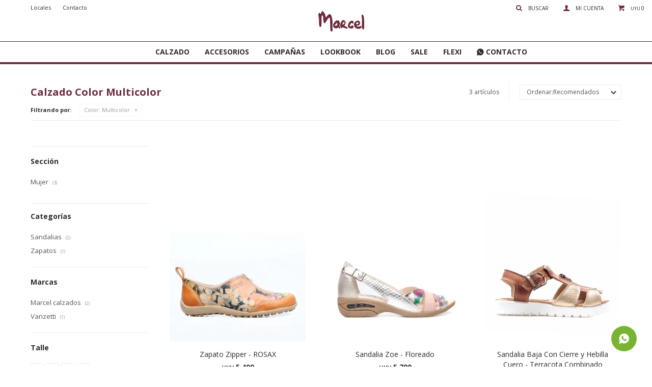

--- FILE ---
content_type: text/html; charset=utf-8
request_url: https://marcelcalzados.com/calzado?color=multicolor
body_size: 8248
content:
 <!DOCTYPE html> <html lang="es" class="no-js"> <head itemscope itemtype="http://schema.org/WebSite"> <meta charset="utf-8" /> <script> const GOOGLE_MAPS_CHANNEL_ID = '37'; </script> <link rel='preconnect' href='https://f.fcdn.app' /> <link rel='preconnect' href='https://fonts.googleapis.com' /> <link rel='preconnect' href='https://www.facebook.com' /> <link rel='preconnect' href='https://www.google-analytics.com' /> <link rel="dns-prefetch" href="https://cdnjs.cloudflare.com" /> <title itemprop='name'>Calzado Color Multicolor — Marcel Calzados | LUWINGO S.A</title> <meta name="description" content="" /> <meta name="keywords" content="Calzado,Botas,Sandalias,Zapatos,Deportivos" /> <link itemprop="url" rel="canonical" href="https://marcelcalzados.com/calzado?color=multicolor" /> <meta property="og:title" content="Calzado Color Multicolor — Marcel Calzados | LUWINGO S.A" /><meta property="og:description" content="" /><meta property="og:type" content="website" /><meta property="og:image" content="https://marcelcalzados.com/public/web/img/logo-og.png"/><meta property="og:url" content="https://marcelcalzados.com/calzado?color=multicolor" /><meta property="og:site_name" content="Marcel Calzados | LUWINGO S.A" /> <meta name='twitter:description' content='' /> <meta name='twitter:image' content='https://marcelcalzados.com/public/web/img/logo-og.png' /> <meta name='twitter:url' content='https://marcelcalzados.com/calzado?color=multicolor' /> <meta name='twitter:card' content='summary' /> <meta name='twitter:title' content='Calzado Color Multicolor — Marcel Calzados | LUWINGO S.A' /> <script>document.getElementsByTagName('html')[0].setAttribute('class', 'js ' + ('ontouchstart' in window || navigator.msMaxTouchPoints ? 'is-touch' : 'no-touch'));</script> <script> var FN_TC = { M1 : 39.81, M2 : 1 }; </script> <script>window.dataLayer = window.dataLayer || [];var _tmData = {"fbPixel":"","hotJar":"","zopimId":"","app":"web"};</script> <script>(function(w,d,s,l,i){w[l]=w[l]||[];w[l].push({'gtm.start': new Date().getTime(),event:'gtm.js'});var f=d.getElementsByTagName(s)[0], j=d.createElement(s),dl=l!='dataLayer'?'&l='+l:'';j.setAttribute('defer', 'defer');j.src= 'https://www.googletagmanager.com/gtm.js?id='+i+dl;f.parentNode.insertBefore(j,f); })(window,document,'script','dataLayer','GTM-MGN2FRN');</script> <meta id='viewportMetaTag' name="viewport" content="width=device-width, initial-scale=1.0, maximum-scale=1,user-scalable=no"> <link rel="shortcut icon" href="https://f.fcdn.app/assets/commerce/marcelcalzados.com/bd22_aea3/public/web/favicon.ico" /> <link rel="apple-itouch-icon" href="https://f.fcdn.app/assets/commerce/marcelcalzados.com/ba4c_8608/public/web/favicon.png" /> <link href="https://fonts.googleapis.com/css2?family=Open+Sans:ital,wght@0,400;0,600;0,700;1,400;1,700&display=swap" rel="stylesheet"> <link href="https://f.fcdn.app/assets/commerce/marcelcalzados.com/0000_620e/s.45471294436250972319269904058323.css" rel="stylesheet"/> <script src="https://f.fcdn.app/assets/commerce/marcelcalzados.com/0000_620e/s.30362359036497046245023325641853.js"></script> <!--[if lt IE 9]> <script type="text/javascript" src="https://cdnjs.cloudflare.com/ajax/libs/html5shiv/3.7.3/html5shiv.js"></script> <![endif]--> <link rel="manifest" href="https://f.fcdn.app/assets/manifest.json" /> </head> <body id='pgCatalogo' class='headerMenuFullWidthCenter footer2 headerSubMenuFullWidth buscadorSlideTop compraDropDown filtrosFixed fichaMobileFixedActions pc-calzado items3'> <noscript><iframe src="https://www.googletagmanager.com/ns.html?id=GTM-MGN2FRN" height="0" width="0" style="display:none;visibility:hidden"></iframe></noscript> <script> (function (d, s, id) { var js, fjs = d.getElementsByTagName(s)[0]; if (d.getElementById(id)) return; js = d.createElement(s); js.id = id; js.setAttribute('defer', 'defer'); /* */ js.src = 'https://connect.facebook.net/es_LA/sdk/xfbml.js#xfbml=1&version=v3.0&autoLogAppEvents=1'; /* */ fjs.parentNode.insertBefore(js, fjs); }(document, 'script', 'facebook-jssdk')); </script> <script> window.fbAsyncInit = function () { FB.init({ appId: '290542048939355', autoLogAppEvents: true, xfbml: true, version: 'v3.0' }); }; var FBLogin = new (function () { var $frmLogin = null; var reRequest = false; var setMensajeError = function (msj) { var $frm = getFrmLogin(); if ($frm != null) { var $divMsj = $('.msg.err:first', $frm); if ($divMsj.length == 0) { $divMsj = $('<div class="msg err"><p></p></div>'); $divMsj.insertBefore($('.fld-grp:first', $frm)); } $('p:first', $divMsj).text(msj); } }; var getFrmLogin = function () { if ($frmLogin == null) { $frmLogin = $('#frmLogin'); if ($frmLogin.length == 0) { $frmLogin = null; } } return $frmLogin; }; var login = function () { var opt = { scope: 'public_profile,email' }; if (reRequest === true) { opt.auth_type = 'rerequest'; } FB.login(function (response) { if (response.status === 'connected') { $.ajax({ url: 'https://marcelcalzados.com/ajax?service=login-fb', data: { tk: response.authResponse.accessToken }, dataType: 'json', success: function (json) { if (json.logged == true) { location.href = location.href.replace(/#.*/, ''); } else if (json.scope != undefined) { setMensajeError(json.msj); if (reRequest == false) { reRequest = true; login(); } } } }); } }, opt); }; this.login = function () { login(); }; $(function () { $('body:first').on('click', '.btnLoginFacebook', function (e) { e.preventDefault(); try { FBLogin.login(); } catch (e) { } }); }); })(); </script> <div id="pre"> <div id="wrapper"> <header id="header" role="banner"> <div class="cnt"> <div id="logo"><a href="/"><img src="https://f.fcdn.app/assets/commerce/marcelcalzados.com/4a28_bd66/public/web/img/logo.svg" alt="Marcel Calzados | LUWINGO S.A" /></a></div> <nav id="menu" data-fn="fnMainMenu"> <ul class="lst main"> <li class="it calzado"> <a href='https://marcelcalzados.com/calzado' target='_self' class="tit">Calzado</a> <div class="subMenu"> <div class="cnt"> <ul> <li class="hdr botas"><a target="_self" href="https://marcelcalzados.com/calzado/botas" class="tit">Botas</a> </li> <li class="hdr sandalias"><a target="_self" href="https://marcelcalzados.com/calzado/sandalias" class="tit">Sandalias</a> </li> <li class="hdr zapatos"><a target="_self" href="https://marcelcalzados.com/calzado/zapatos" class="tit">Zapatos</a> </li> <li class="hdr deportivos"><a target="_self" href="https://marcelcalzados.com/calzado/deportivos" class="tit">Deportivos</a> </li> </ul> </div> </div> </li> <li class="it accesorios"> <a href='https://marcelcalzados.com/accesorios' target='_self' class="tit">Accesorios</a> <div class="subMenu"> <div class="cnt"> <ul> <li class="hdr carteras"><a target="_self" href="https://marcelcalzados.com/accesorios/carteras" class="tit">Carteras</a> </li> <li class="hdr cintos"><a target="_self" href="https://marcelcalzados.com/accesorios/cintos" class="tit">Cintos</a> </li> </ul> </div> </div> </li> <li class="it "> <a href='https://marcelcalzados.com/campanas' target='_self' class="tit">Campañas</a> </li> <li class="it "> <a href='https://marcelcalzados.com/lookbooks' target='_self' class="tit">Lookbook</a> </li> <li class="it "> <a href='https://marcelcalzados.com/blog' target='_self' class="tit">Blog</a> </li> <li class="it sale"> <a href='https://marcelcalzados.com/sale' target='_self' class="tit">SALE</a> </li> <li class="it flexi"> <a href='https://marcelcalzados.com/flexi' target='_self' class="tit">FLEXI</a> </li> <li class="it productos fn-desktopOnly"> <a href='https://marcelcalzados.com/contacto' target='_self' class="tit">Contacto</a> <div class="subMenu"> <div class="cnt"> <ul> <li class="hdr montevideo fn-desktopOnly"><a target="_self" href="javascript:;" class="tit">Montevideo</a> <ul class="menuDesplegable-ul"> <li><a href="https://api.whatsapp.com/send?phone=59897730595" target="_self">Paso Molino</a> </li> <li><a href="https://api.whatsapp.com/send?phone=59897730609" target="_self">Goes</a> </li> <li><a href="https://api.whatsapp.com/send?phone=59897730616" target="_self">Centro (18 y Tristan Narvaja)</a> </li> <li><a href="https://api.whatsapp.com/send?phone=5987730612" target="_self">Centro (18 y yi)</a> </li> </ul> </li> <li class="hdr interior fn-desktopOnly"><a target="_self" href="javascript:;" class="tit">Interior</a> <ul class="menuDesplegable-ul"> <li><a href="https://api.whatsapp.com/send?phone=59897730591" target="_self">Paysandu</a> </li> <li><a href="https://api.whatsapp.com/send?phone=59897730603" target="_self">Minas</a> </li> <li><a href="https://api.whatsapp.com/send?phone=59897730600" target="_self">Maldonado</a> </li> <li><a href="https://api.whatsapp.com/send?phone=59897730602" target="_self">Mercedes</a> </li> <li><a href="https://api.whatsapp.com/send?phone=59897730611" target="_self">Tacuarembo</a> </li> <li><a href="https://api.whatsapp.com/send?phone=59897730590" target="_self">Melo</a> </li> <li><a href="https://api.whatsapp.com/send?phone=59897730592" target="_self">Young</a> </li> <li><a href="https://api.whatsapp.com/send?phone=59897730607" target="_self">Las Piedras</a> </li> <li><a href="https://api.whatsapp.com/send?phone=59897730602" target="_self">Mercedes</a> </li> <li><a href="https://api.whatsapp.com/send?phone=59897730614" target="_self">Durazno</a> </li> </ul> </li> </ul> </div> </div> </li> </ul> </nav> <div class="toolsItem frmBusqueda" data-version='1'> <button type="button" class="btnItem btnMostrarBuscador"> <span class="ico"></span> <span class="txt"></span> </button> <form action="/catalogo"> <div class="cnt"> <span class="btnCerrar"> <span class="ico"></span> <span class="txt"></span> </span> <label class="lbl"> <b>Buscar productos</b> <input maxlength="48" required="" autocomplete="off" type="search" name="q" placeholder="Buscar productos..." /> </label> <button class="btnBuscar" type="submit"> <span class="ico"></span> <span class="txt"></span> </button> </div> </form> </div> <div class="toolsItem accesoMiCuentaCnt" data-logged="off" data-version='1'> <a href="/mi-cuenta" class="btnItem btnMiCuenta"> <span class="ico"></span> <span class="txt"></span> <span class="usuario"> <span class="nombre"></span> <span class="apellido"></span> </span> </a> <div class="miCuentaMenu"> <ul class="lst"> <li class="it"><a href='/mi-cuenta/mis-datos' class="tit" >Mis datos</a></li> <li class="it"><a href='/mi-cuenta/direcciones' class="tit" >Mis direcciones</a></li> <li class="it"><a href='/mi-cuenta/compras' class="tit" >Mis compras</a></li> <li class="it"><a href='/mi-cuenta/wish-list' class="tit" >Wish List</a></li> <li class="it itSalir"><a href='/salir' class="tit" >Salir</a></li> </ul> </div> </div> <div id="miCompra" data-show="off" data-fn="fnMiCompra" class="toolsItem" data-version="1"> </div> <nav id="menuTop"> <ul class="lst"> <li class="it "><a target="_self" class="tit" href="https://marcelcalzados.com/locales">Locales</a></li> <li class="it "><a target="_self" class="tit" href="https://marcelcalzados.com/contacto">Contacto</a></li> </ul> </nav> <a id="btnMainMenuMobile" href="javascript:mainMenuMobile.show();"><span class="ico">&#59421;</span><span class="txt">Menú</span></a> </div> </header> <!-- end:header --> <div id="central" data-catalogo="on" data-tit="Calzado Color Multicolor " data-url="https://marcelcalzados.com/calzado?color=multicolor" data-total="3" data-pc="calzado"> <div id="wrapperFicha"></div> <div class='hdr'> <h1 class="tit">Calzado Color Multicolor</h1> <div class="tools"> <div class="tot">3 artículos </div> <span class="btn btn01 btnMostrarFiltros" title="Filtrar productos"></span> <div class="orden"><select name='ord' class="custom" id='cboOrdenCatalogo' data-pred="rec" ><option value="rec" selected="selected" >Recomendados</option><option value="new" >Recientes</option><option value="cat" >Categoría</option><option value="pra" >Menor precio</option><option value="prd" >Mayor precio</option></select></div> </div> </div> <div id="catalogoFiltrosSeleccionados"><strong class=tit>Filtrando por:</strong><a rel="nofollow" href="https://marcelcalzados.com/calzado" title="Quitar" class="it" data-tipo="caracteristica"><span class="nom">Color:</span> Multicolor</a></div> <section id="main" role="main"> <div id='catalogoProductos' class='articleList aListProductos ' data-tot='3' data-totAbs='3' data-cargarVariantes=''><div class='it' data-disp='1' data-codProd='45010' data-codVar='ROSAX' data-im='//f.fcdn.app/imgs/7045f3/marcelcalzados.com/marcuy/b69b/webp/catalogo/45010ROSAX0/40x40/zapato-zipper-rosax.jpg'><div class='cnt'><a class="img" href="https://marcelcalzados.com/catalogo/zapato-zipper-rosax_45010_ROSAX" title="Zapato Zipper - ROSAX"> <div class="logoMarca"></div> <div class="cocardas"></div> <img loading='lazy' src='//f.fcdn.app/imgs/514d8c/marcelcalzados.com/marcuy/121b/webp/catalogo/45010ROSAX1/400x600/zapato-zipper-rosax.jpg' alt='Zapato Zipper ROSAX' width='400' height='600' /> <span data-fn="fnLoadImg" data-src="//f.fcdn.app/imgs/4a8507/marcelcalzados.com/marcuy/3e6b/webp/catalogo/45010ROSAX2/400x600/zapato-zipper-rosax.jpg" data-alt="" data-w="400" data-h="600"></span> </a> <div class="info"> <a class="tit" href="https://marcelcalzados.com/catalogo/zapato-zipper-rosax_45010_ROSAX" title="Zapato Zipper - ROSAX">Zapato Zipper - ROSAX</a> <div class="precios"> <strong class="precio venta"><span class="sim">UYU</span> <span class="monto">5.490</span></strong> </div> <!--<a class="btn btn01 btnComprar" rel="nofollow" href="https://marcelcalzados.com/catalogo/zapato-zipper-rosax_45010_ROSAX"><span></span></a>--> <div class="variantes"></div> <!--<div class="marca">Marcel calzados</div>--> <!--<div class="desc">Zaptito en cuero con cierre</div>--> </div><input type="hidden" class="json" style="display:none" value="{&quot;sku&quot;:{&quot;fen&quot;:&quot;1:45010:ROSAX:36:1&quot;,&quot;com&quot;:&quot;45010:ROSAX:36&quot;},&quot;producto&quot;:{&quot;codigo&quot;:&quot;45010&quot;,&quot;nombre&quot;:&quot;Zapato Zipper&quot;,&quot;categoria&quot;:&quot;Calzado &gt; Zapatos&quot;,&quot;marca&quot;:&quot;Marcel calzados&quot;},&quot;variante&quot;:{&quot;codigo&quot;:&quot;ROSAX&quot;,&quot;codigoCompleto&quot;:&quot;45010ROSAX&quot;,&quot;nombre&quot;:&quot;ROSAX&quot;,&quot;nombreCompleto&quot;:&quot;Zapato Zipper - ROSAX&quot;,&quot;img&quot;:{&quot;u&quot;:&quot;\/\/f.fcdn.app\/imgs\/9787d3\/marcelcalzados.com\/marcuy\/121b\/webp\/catalogo\/45010ROSAX1\/1024-1024\/zapato-zipper-rosax.jpg&quot;},&quot;url&quot;:&quot;https:\/\/marcelcalzados.com\/catalogo\/zapato-zipper-rosax_45010_ROSAX&quot;,&quot;tieneStock&quot;:false,&quot;ordenVariante&quot;:&quot;999&quot;},&quot;nomPresentacion&quot;:&quot;36&quot;,&quot;nombre&quot;:&quot;Zapato Zipper - ROSAX&quot;,&quot;nombreCompleto&quot;:&quot;Zapato Zipper - ROSAX Talle 36&quot;,&quot;precioMonto&quot;:5490,&quot;moneda&quot;:{&quot;nom&quot;:&quot;M1&quot;,&quot;nro&quot;:858,&quot;cod&quot;:&quot;UYU&quot;,&quot;sim&quot;:&quot;UYU&quot;},&quot;sale&quot;:false,&quot;outlet&quot;:false,&quot;nuevo&quot;:false}" /></div></div><div class='it' data-disp='1' data-codProd='45032' data-codVar='FLORE' data-im='//f.fcdn.app/imgs/3489ae/marcelcalzados.com/marcuy/b5ac/webp/catalogo/45032FLORE0/40x40/sandalia-zoe-floreado.jpg'><div class='cnt'><a class="img" href="https://marcelcalzados.com/catalogo/sandalia-zoe-floreado_45032_FLORE" title="Sandalia Zoe - Floreado"> <div class="logoMarca"></div> <div class="cocardas"></div> <img loading='lazy' src='//f.fcdn.app/imgs/c31cb6/marcelcalzados.com/marcuy/1c80/webp/catalogo/45032FLORE1/400x600/sandalia-zoe-floreado.jpg' alt='Sandalia Zoe Floreado' width='400' height='600' /> <span data-fn="fnLoadImg" data-src="//f.fcdn.app/imgs/029558/marcelcalzados.com/marcuy/921d/webp/catalogo/45032FLORE2/400x600/sandalia-zoe-floreado.jpg" data-alt="" data-w="400" data-h="600"></span> </a> <div class="info"> <a class="tit" href="https://marcelcalzados.com/catalogo/sandalia-zoe-floreado_45032_FLORE" title="Sandalia Zoe - Floreado">Sandalia Zoe - Floreado</a> <div class="precios"> <strong class="precio venta"><span class="sim">UYU</span> <span class="monto">5.790</span></strong> </div> <!--<a class="btn btn01 btnComprar" rel="nofollow" href="https://marcelcalzados.com/catalogo/sandalia-zoe-floreado_45032_FLORE"><span></span></a>--> <div class="variantes"></div> <!--<div class="marca">Vanzetti</div>--> <!--<div class="desc">Sandalia Zoe, suela burbuja.</div>--> </div><input type="hidden" class="json" style="display:none" value="{&quot;sku&quot;:{&quot;fen&quot;:&quot;1:45032:FLORE:36:1&quot;,&quot;com&quot;:&quot;45032:FLORE:36&quot;},&quot;producto&quot;:{&quot;codigo&quot;:&quot;45032&quot;,&quot;nombre&quot;:&quot;Sandalia Zoe&quot;,&quot;categoria&quot;:&quot;Calzado &gt; Sandalias&quot;,&quot;marca&quot;:&quot;Vanzetti&quot;},&quot;variante&quot;:{&quot;codigo&quot;:&quot;FLORE&quot;,&quot;codigoCompleto&quot;:&quot;45032FLORE&quot;,&quot;nombre&quot;:&quot;Floreado&quot;,&quot;nombreCompleto&quot;:&quot;Sandalia Zoe - Floreado&quot;,&quot;img&quot;:{&quot;u&quot;:&quot;\/\/f.fcdn.app\/imgs\/1f2cf5\/marcelcalzados.com\/marcuy\/1c80\/webp\/catalogo\/45032FLORE1\/1024-1024\/sandalia-zoe-floreado.jpg&quot;},&quot;url&quot;:&quot;https:\/\/marcelcalzados.com\/catalogo\/sandalia-zoe-floreado_45032_FLORE&quot;,&quot;tieneStock&quot;:false,&quot;ordenVariante&quot;:&quot;999&quot;},&quot;nomPresentacion&quot;:&quot;36&quot;,&quot;nombre&quot;:&quot;Sandalia Zoe - Floreado&quot;,&quot;nombreCompleto&quot;:&quot;Sandalia Zoe - Floreado Talle 36&quot;,&quot;precioMonto&quot;:5790,&quot;moneda&quot;:{&quot;nom&quot;:&quot;M1&quot;,&quot;nro&quot;:858,&quot;cod&quot;:&quot;UYU&quot;,&quot;sim&quot;:&quot;UYU&quot;},&quot;sale&quot;:false,&quot;outlet&quot;:false,&quot;nuevo&quot;:false}" /></div></div><div class='it' data-disp='1' data-codProd='222162' data-codVar='TECOM' data-im='//f.fcdn.app/imgs/5abf8b/marcelcalzados.com/marcuy/63f3/webp/catalogo/222162TECOM0/40x40/sandalia-baja-con-cierre-y-hebilla-cuero-terracota-combinado.jpg'><div class='cnt'><a class="img" href="https://marcelcalzados.com/catalogo/sandalia-baja-con-cierre-y-hebilla-cuero-terracota-combinado_222162_TECOM" title="Sandalia Baja Con Cierre y Hebilla Cuero - Terracota Combinado"> <div class="logoMarca"></div> <div class="cocardas"></div> <img loading='lazy' src='//f.fcdn.app/imgs/01fca4/marcelcalzados.com/marcuy/9ef2/webp/catalogo/222162TECOM1/400x600/sandalia-baja-con-cierre-y-hebilla-cuero-terracota-combinado.jpg' alt='Sandalia Baja Con Cierre y Hebilla Cuero Terracota Combinado' width='400' height='600' /> <span data-fn="fnLoadImg" data-src="//f.fcdn.app/imgs/e7a7d8/marcelcalzados.com/marcuy/34a1/webp/catalogo/222162TECOM2/400x600/sandalia-baja-con-cierre-y-hebilla-cuero-terracota-combinado.jpg" data-alt="" data-w="400" data-h="600"></span> </a> <div class="info"> <a class="tit" href="https://marcelcalzados.com/catalogo/sandalia-baja-con-cierre-y-hebilla-cuero-terracota-combinado_222162_TECOM" title="Sandalia Baja Con Cierre y Hebilla Cuero - Terracota Combinado">Sandalia Baja Con Cierre y Hebilla Cuero - Terracota Combinado</a> <div class="precios"> <strong class="precio venta"><span class="sim">UYU</span> <span class="monto">4.990</span></strong> </div> <!--<a class="btn btn01 btnComprar" rel="nofollow" href="https://marcelcalzados.com/catalogo/sandalia-baja-con-cierre-y-hebilla-cuero-terracota-combinado_222162_TECOM"><span></span></a>--> <div class="variantes"></div> <!--<div class="marca">Marcel calzados</div>--> <!--<div class="desc">Sandalia de cuero combinada baja con cierre y hebilla.<br /> <br /> Composición: Cuero<br /> Modelo: 20162</div>--> </div><input type="hidden" class="json" style="display:none" value="{&quot;sku&quot;:{&quot;fen&quot;:&quot;1:222162:TECOM:36:1&quot;,&quot;com&quot;:&quot;222162:TECOM:36&quot;},&quot;producto&quot;:{&quot;codigo&quot;:&quot;222162&quot;,&quot;nombre&quot;:&quot;Sandalia Baja Con Cierre y Hebilla Cuero&quot;,&quot;categoria&quot;:&quot;Calzado &gt; Sandalias&quot;,&quot;marca&quot;:&quot;Marcel calzados&quot;},&quot;variante&quot;:{&quot;codigo&quot;:&quot;TECOM&quot;,&quot;codigoCompleto&quot;:&quot;222162TECOM&quot;,&quot;nombre&quot;:&quot;Terracota Combinado&quot;,&quot;nombreCompleto&quot;:&quot;Sandalia Baja Con Cierre y Hebilla Cuero - Terracota Combinado&quot;,&quot;img&quot;:{&quot;u&quot;:&quot;\/\/f.fcdn.app\/imgs\/396255\/marcelcalzados.com\/marcuy\/9ef2\/webp\/catalogo\/222162TECOM1\/1024-1024\/sandalia-baja-con-cierre-y-hebilla-cuero-terracota-combinado.jpg&quot;},&quot;url&quot;:&quot;https:\/\/marcelcalzados.com\/catalogo\/sandalia-baja-con-cierre-y-hebilla-cuero-terracota-combinado_222162_TECOM&quot;,&quot;tieneStock&quot;:false,&quot;ordenVariante&quot;:&quot;999&quot;},&quot;nomPresentacion&quot;:&quot;36&quot;,&quot;nombre&quot;:&quot;Sandalia Baja Con Cierre y Hebilla Cuero - Terracota Combinado&quot;,&quot;nombreCompleto&quot;:&quot;Sandalia Baja Con Cierre y Hebilla Cuero - Terracota Combinado Talle 36&quot;,&quot;precioMonto&quot;:4990,&quot;moneda&quot;:{&quot;nom&quot;:&quot;M1&quot;,&quot;nro&quot;:858,&quot;cod&quot;:&quot;UYU&quot;,&quot;sim&quot;:&quot;UYU&quot;},&quot;sale&quot;:false,&quot;outlet&quot;:false,&quot;nuevo&quot;:false}" /></div></div></div><div class='pagination'></div> </section> <!-- end:main --> <div id="secondary" data-fn="fnScrollFiltros"> <div id="catalogoFiltros" data-fn='fnCatalogoFiltros'> <div class="cnt"> <div class="blk blkCategorias" data-codigo="categoria"> <div class="hdr"> <div class="tit">Categorías</div> </div> <div class="cnt"> <div class="lst" data-fn="agruparCategoriasFiltro"> <label data-ic="3.6." data-val='https://marcelcalzados.com/calzado/sandalias?color=multicolor' title='Sandalias' class='it radio' data-total='2'><input type='radio' name='categoria' data-tot='2' value='https://marcelcalzados.com/calzado/sandalias?color=multicolor' /> <b class='tit'>Sandalias <span class='tot'>(2)</span></b></label><label data-ic="3.7." data-val='https://marcelcalzados.com/calzado/zapatos?color=multicolor' title='Zapatos' class='it radio' data-total='1'><input type='radio' name='categoria' data-tot='1' value='https://marcelcalzados.com/calzado/zapatos?color=multicolor' /> <b class='tit'>Zapatos <span class='tot'>(1)</span></b></label> </div> </div> </div> <div data-fn="fnBlkCaracteristica" class="blk blkCaracteristica" data-tipo="radio" data-codigo="color" ><div class="hdr"><div class="tit">Color</div></div> <div class="cnt"> <div class="lst"><label data-val='beige' title='Beige' class='it radio' data-total='24'><input type='radio' name='color' data-tot='24' value='beige' /> <b class='tit'>Beige <span class='tot'>(24)</span></b></label><label data-val='amarillo' title='Amarillo' class='it radio' data-total='2'><input type='radio' name='color' data-tot='2' value='amarillo' /> <b class='tit'>Amarillo <span class='tot'>(2)</span></b></label><label data-val='naranja' title='Naranja' class='it radio' data-total='1'><input type='radio' name='color' data-tot='1' value='naranja' /> <b class='tit'>Naranja <span class='tot'>(1)</span></b></label><label data-val='rojo' title='Rojo' class='it radio' data-total='8'><input type='radio' name='color' data-tot='8' value='rojo' /> <b class='tit'>Rojo <span class='tot'>(8)</span></b></label><label data-val='rosa' title='Rosa' class='it radio' data-total='2'><input type='radio' name='color' data-tot='2' value='rosa' /> <b class='tit'>Rosa <span class='tot'>(2)</span></b></label><label data-val='azul' title='Azul' class='it radio' data-total='6'><input type='radio' name='color' data-tot='6' value='azul' /> <b class='tit'>Azul <span class='tot'>(6)</span></b></label><label data-val='verde' title='Verde' class='it radio' data-total='5'><input type='radio' name='color' data-tot='5' value='verde' /> <b class='tit'>Verde <span class='tot'>(5)</span></b></label><label data-val='maron' title='Marrón' class='it radio' data-total='63'><input type='radio' name='color' data-tot='63' value='maron' /> <b class='tit'>Marrón <span class='tot'>(63)</span></b></label><label data-val='gris' title='Gris' class='it radio' data-total='1'><input type='radio' name='color' data-tot='1' value='gris' /> <b class='tit'>Gris <span class='tot'>(1)</span></b></label><label data-val='blanco' title='Blanco' class='it radio' data-total='8'><input type='radio' name='color' data-tot='8' value='blanco' /> <b class='tit'>Blanco <span class='tot'>(8)</span></b></label><label data-val='negro' title='Negro' class='it radio' data-total='52'><input type='radio' name='color' data-tot='52' value='negro' /> <b class='tit'>Negro <span class='tot'>(52)</span></b></label><label data-val='multicolor' title='Multicolor' class='it radio sld' data-total='3'><input type='radio' name='color' checked data-tot='3' value='multicolor' /> <b class='tit'>Multicolor <span class='tot'>(3)</span></b></label><label data-val='metalizados' title='Metalizados' class='it radio' data-total='16'><input type='radio' name='color' data-tot='16' value='metalizados' /> <b class='tit'>Metalizados <span class='tot'>(16)</span></b></label><label data-val='combinados' title='Combinados' class='it radio' data-total='30'><input type='radio' name='color' data-tot='30' value='combinados' /> <b class='tit'>Combinados <span class='tot'>(30)</span></b></label><label data-val='estampados' title='Estampados' class='it radio' data-total='10'><input type='radio' name='color' data-tot='10' value='estampados' /> <b class='tit'>Estampados <span class='tot'>(10)</span></b></label> </div> </div></div><div data-fn="fnBlkCaracteristica" class="blk blkCaracteristica" data-tipo="checkbox" data-codigo="material" ><div class="hdr"><div class="tit">Material</div></div> <div class="cnt"> <div class="lst"><label data-val='cuero-liso' title='Cuero Liso' class='it checkbox' data-total='3'><input type='checkbox' name='material' data-tot='3' value='cuero-liso' /> <b class='tit'>Cuero Liso <span class='tot'>(3)</span></b></label><label data-val='cuero-gamuza' title='Cuero Gamuza' class='it checkbox' data-total='1'><input type='checkbox' name='material' data-tot='1' value='cuero-gamuza' /> <b class='tit'>Cuero Gamuza <span class='tot'>(1)</span></b></label> </div> </div></div><div data-fn="fnBlkCaracteristica" class="blk blkCaracteristica" data-tipo="checkbox" data-codigo="accesorios" ><div class="hdr"><div class="tit">Accesorios</div></div> <div class="cnt"> <div class="lst"><label data-val='cierre' title='Cierre' class='it checkbox' data-total='2'><input type='checkbox' name='accesorios' data-tot='2' value='cierre' /> <b class='tit'>Cierre <span class='tot'>(2)</span></b></label><label data-val='hebillas' title='Hebillas' class='it checkbox' data-total='2'><input type='checkbox' name='accesorios' data-tot='2' value='hebillas' /> <b class='tit'>Hebillas <span class='tot'>(2)</span></b></label> </div> </div></div><div data-fn="fnBlkCaracteristica" class="blk blkCaracteristica" data-tipo="checkbox" data-codigo="altura-del-taco" ><div class="hdr"><div class="tit">Altura del taco</div></div> <div class="cnt"> <div class="lst"><label data-val='bajo' title='Bajo' class='it checkbox' data-total='3'><input type='checkbox' name='altura-del-taco' data-tot='3' value='bajo' /> <b class='tit'>Bajo <span class='tot'>(3)</span></b></label><label data-val='medio' title='Medio' class='it checkbox' data-total='1'><input type='checkbox' name='altura-del-taco' data-tot='1' value='medio' /> <b class='tit'>Medio <span class='tot'>(1)</span></b></label> </div> </div></div><div data-fn="fnBlkCaracteristica" class="blk blkCaracteristica" data-tipo="checkbox" data-codigo="temporada" ><div class="hdr"><div class="tit">Temporada</div></div> <div class="cnt"> <div class="lst"><label data-val='ss' title='SS' class='it checkbox' data-total='2'><input type='checkbox' name='temporada' data-tot='2' value='ss' /> <b class='tit'>SS <span class='tot'>(2)</span></b></label><label data-val='fw' title='FW' class='it checkbox' data-total='1'><input type='checkbox' name='temporada' data-tot='1' value='fw' /> <b class='tit'>FW <span class='tot'>(1)</span></b></label> </div> </div></div><div data-fn="fnBlkCaracteristica" class="blk blkCaracteristica" data-tipo="checkbox" data-codigo="seccion" ><div class="hdr"><div class="tit">Sección</div></div> <div class="cnt"> <div class="lst"><label data-val='mujer' title='Mujer' class='it checkbox' data-total='3'><input type='checkbox' name='seccion' data-tot='3' value='mujer' /> <b class='tit'>Mujer <span class='tot'>(3)</span></b></label> </div> </div></div> <div class="blk blkPresentaciones" data-codigo="presentacion"> <div class="hdr"> <div class="tit">Talle</div> </div> <div class="cnt"> <div class="lst" data-fn='ordenarTalles'> <label data-val='36' title='36' class='it checkbox' data-total='3'><input type='checkbox' name='cpre' data-tot='3' value='36' /> <b class='tit'>36 <span class='tot'>(3)</span></b></label><label data-val='37' title='37' class='it checkbox' data-total='2'><input type='checkbox' name='cpre' data-tot='2' value='37' /> <b class='tit'>37 <span class='tot'>(2)</span></b></label><label data-val='38' title='38' class='it checkbox' data-total='1'><input type='checkbox' name='cpre' data-tot='1' value='38' /> <b class='tit'>38 <span class='tot'>(1)</span></b></label><label data-val='39' title='39' class='it checkbox' data-total='1'><input type='checkbox' name='cpre' data-tot='1' value='39' /> <b class='tit'>39 <span class='tot'>(1)</span></b></label> </div> </div> </div> <div class="blk blkMarcas" data-codigo="marca"> <div class="hdr"> <div class="tit">Marcas</div> </div> <div class="cnt"> <div class="lst"> <label data-val='marcel-calzados' title='Marcel calzados' class='it radio' data-total='2'><input type='radio' name='marca' data-tot='2' value='marcel-calzados' /> <b class='tit'>Marcel calzados <span class='tot'>(2)</span></b></label><label data-val='vanzetti' title='Vanzetti' class='it radio' data-total='1'><input type='radio' name='marca' data-tot='1' value='vanzetti' /> <b class='tit'>Vanzetti <span class='tot'>(1)</span></b></label> </div> </div> </div> <div class="blk blkPrecio" data-fn="fnFiltroBlkPrecio" data-codigo="precio" data-min="-1" data-max="-1"> <div class="hdr"> <div class="tit">Precio <span class="moneda">(UYU)</span></div> </div> <div class="cnt"> <form action="" class="frm"> <div class="cnt"> <label class="lblPrecio"><b>Desde:</b> <input autocomplete="off" placeholder="Desde" type="number" min="0" name="min" value="" /></label> <label class="lblPrecio"><b>Hasta:</b> <input autocomplete="off" placeholder="Hasta" type="number" min="0" name="max" value="" /></label> <button class="btnPrecio btn btn01" type="submit">OK</button> </div> </form> </div> </div> <div style="display:none" id='filtrosOcultos'> <input id="paramQ" type="hidden" name="q" value="" /> </div> </div> <span class="btnCerrarFiltros "><span class="txt"></span></span> <span class="btnMostrarProductos btn btn01"><span class="txt"></span></span> </div> </div> </div> <footer id="footer"> <div class="cnt"> <!----> <div id="historialArtVistos" data-show="off"> </div> <div class="ftrContent"> <div class="blk blkSeo"> <div class="hdr"> <div class="tit">Menú SEO</div> </div> <div class="cnt"> <ul class="lst"> </ul> </div> </div> <div class="blk blkEmpresa"> <div class="hdr"> <div class="tit">Empresa</div> </div> <div class="cnt"> <ul class="lst"> <li class="it "><a target="_self" class="tit" href="https://marcelcalzados.com/quienes-somos">Quiénes somos</a></li> <li class="it "><a target="_self" class="tit" href="https://marcelcalzados.com/locales">Tiendas</a></li> <li class="it "><a target="_self" class="tit" href="https://marcelcalzados.com/trabaja-con-nosotros">Trabaja con nosotros</a></li> <li class="it "><a target="_self" class="tit" href="https://marcelcalzados.com/franquicias">Franquicias</a></li> <li class="it "><a target="_self" class="tit" href="https://marcelcalzados.com/contacto">Contacto</a></li> </ul> </div> </div> <div class="blk blkCompra"> <div class="hdr"> <div class="tit">Compra</div> </div> <div class="cnt"> <ul class="lst"> <li class="it "><a target="_self" class="tit" href="https://marcelcalzados.com/como-comprar">¿Cómo comprar?</a></li> <li class="it "><a target="_self" class="tit" href="https://marcelcalzados.com/como-crear-cuenta">Como crear cuenta</a></li> <li class="it "><a target="_self" class="tit" href="https://marcelcalzados.com/envios">Envíos</a></li> <li class="it "><a target="_self" class="tit" href="https://marcelcalzados.com/cambios-y-devoluciones">Cambios y devoluciones</a></li> <li class="it "><a target="_self" class="tit" href="https://marcelcalzados.com/terminos-condiciones">Términos y condiciones</a></li> </ul> </div> </div> <div class="blk blkCuenta"> <div class="hdr"> <div class="tit">Cuenta</div> </div> <div class="cnt"> <ul class="lst"> <li class="it "><a target="_self" class="tit" href="https://marcelcalzados.com/mi-cuenta">Mi cuenta</a></li> <li class="it "><a target="_self" class="tit" href="https://marcelcalzados.com/mi-cuenta/compras">Mis compras</a></li> <li class="it "><a target="_self" class="tit" href="https://marcelcalzados.com/mi-cuenta/direcciones">Mis direcciones</a></li> <li class="it "><a target="_self" class="tit" href="https://marcelcalzados.com/mi-cuenta/wish-list">Wish List</a></li> </ul> </div> </div> <div class="blk blkNewsletter"> <div class="hdr"> <div class="tit">Suscribite a nuestra newsletter</div> </div> <div class="cnt"> <form class="frmNewsletter" action="/ajax?service=registro-newsletter"> <div class="fld-grp"> <div class="fld fldNombre"> <label class="lbl"><b>Nombre</b><input type="text" name="nombre" placeholder="Ingresa tu nombre" /></label> </div> <div class="fld fldApellido"> <label class="lbl"><b>Apellido</b><input type="text" name="apellido" placeholder="Ingresa tu apellido" /></label> </div> <div class="fld fldEmail"> <label class="lbl"><b>E-mail</b><input type="email" name="email" required placeholder="Ingresa tu e-mail" /></label> </div> </div> <div class="actions"> <button type="submit" class="btn btnSuscribirme"><span>Suscribirme</span></button> </div> </form> </div> <ul class="lst lstRedesSociales"> <li class="it facebook"><a href="https://www.facebook.com/marcelcalzadosok/" target="_blank" rel="external"><span class="ico">&#59392;</span><span class="txt">Facebook</span></a></li> <li class="it twitter"><a href="https://twitter.com/marcelcalzados " target="_blank" rel="external"><span class="ico">&#59393;</span><span class="txt">Twitter</span></a></li> <li class="it youtube"><a href="https://www.youtube.com/channel/UCvJt_03e8focMtOOKHyNYpQ/videos?view_as=subscriber" target="_blank" rel="external"><span class="ico">&#59394;</span><span class="txt">Youtube</span></span></a></li> <li class="it pinterest"><a href="https://www.pinterest.com/marcelburgosok/" target="_blank" rel="external"><span class="ico">&#59395;</span><span class="txt">Pinterest</span></a></li> <li class="it instagram"><a href="https://www.instagram.com/marcelcalzados/" target="_blank" rel="external"><span class="ico">&#59396;</span><span class="txt">Instagram</span></a></li> <li class="it whatsapp"><a href="https://api.whatsapp.com/send?phone=59896400096" target="_blank" rel="external"><span class="ico">&#59398;</span><span class="txt">Whatsapp</span></a></li> </ul> </div> <div class="sellos"> <div class="blk blkMediosDePago"> <div class="hdr"> <div class="tit">Comprá online con:</div> </div> <div class='cnt'> <ul class='lst lstMediosDePago'> <li class='it visa'><img loading="lazy" src="https://f.fcdn.app/logos/c/visa.svg" alt="visa" height="20" /></li> <li class='it master'><img loading="lazy" src="https://f.fcdn.app/logos/c/master.svg" alt="master" height="20" /></li> <li class='it oca'><img loading="lazy" src="https://f.fcdn.app/logos/c/oca.svg" alt="oca" height="20" /></li> <li class='it lider'><img loading="lazy" src="https://f.fcdn.app/logos/c/lider.svg" alt="lider" height="20" /></li> <li class='it diners'><img loading="lazy" src="https://f.fcdn.app/logos/c/diners.svg" alt="diners" height="20" /></li> <li class='it abitab'><img loading="lazy" src="https://f.fcdn.app/logos/c/abitab.svg" alt="abitab" height="20" /></li> <li class='it redpagos'><img loading="lazy" src="https://f.fcdn.app/logos/c/redpagos.svg" alt="redpagos" height="20" /></li> <li class='it mercadopago'><img loading="lazy" src="https://f.fcdn.app/logos/c/mercadopago.svg" alt="mercadopago" height="20" /></li> </ul> </div> </div> <div class="blk blkMediosDeEnvio"> <div class="hdr"> <div class="tit">Entrega:</div> </div> <div class='cnt'> <ul class="lst lstMediosDeEnvio"> </ul> </div> </div> </div> <div class="extras"> <div class="copy">&COPY; Copyright 2025 / Marcel Calzados | LUWINGO S.A</div> <div class="btnFenicio"><a href="https://fenicio.io?site=Marcel Calzados | LUWINGO S.A" target="_blank" title="Powered by Fenicio eCommerce Uruguay"><strong>Fenicio eCommerce Uruguay</strong></a></div> </div> </div>  <a id="whatsAppFloat" class="whatsappFloat" onclick="fbq('trackCustom', 'Whatsapp');" href="https://wa.me/59896400096" target="blank"></a> <script> $("#whatsAppFloat").attr('data-track-categ', 'Social'); $("#whatsAppFloat").attr('data-track-action', 'WhatsApp'); $("#whatsAppFloat").attr('data-track-label', window.location.pathname + window.location.search); </script>  </div> </footer> </div> <!-- end:wrapper --> </div> <!-- end:pre --> <div class="loader"> <div></div> </div> <div id="mainMenuMobile"> <span class="btnCerrar"><span class="ico"></span><span class="txt"></span></span> <div class="cnt"> <ul class="lst menu"> <li class="it"><div class="toolsItem accesoMiCuentaCnt" data-logged="off" data-version='1'> <a href="/mi-cuenta" class="btnItem btnMiCuenta"> <span class="ico"></span> <span class="txt"></span> <span class="usuario"> <span class="nombre"></span> <span class="apellido"></span> </span> </a> <div class="miCuentaMenu"> <ul class="lst"> <li class="it"><a href='/mi-cuenta/mis-datos' class="tit" >Mis datos</a></li> <li class="it"><a href='/mi-cuenta/direcciones' class="tit" >Mis direcciones</a></li> <li class="it"><a href='/mi-cuenta/compras' class="tit" >Mis compras</a></li> <li class="it"><a href='/mi-cuenta/wish-list' class="tit" >Wish List</a></li> <li class="it itSalir"><a href='/salir' class="tit" >Salir</a></li> </ul> </div> </div></li> <li class="it calzado"> <a class="tit" href="https://marcelcalzados.com/calzado">Calzado</a> <div class="subMenu"> <div class="cnt"> <ul class="lst"> <li class="it botas"><a class="tit" href="https://marcelcalzados.com/calzado/botas">Botas</a></li> <li class="it sandalias"><a class="tit" href="https://marcelcalzados.com/calzado/sandalias">Sandalias</a></li> <li class="it zapatos"><a class="tit" href="https://marcelcalzados.com/calzado/zapatos">Zapatos</a></li> <li class="it deportivos"><a class="tit" href="https://marcelcalzados.com/calzado/deportivos">Deportivos</a></li> </ul> </div> </div> </li> <li class="it accesorios"> <a class="tit" href="https://marcelcalzados.com/accesorios">Accesorios</a> <div class="subMenu"> <div class="cnt"> <ul class="lst"> <li class="it carteras"><a class="tit" href="https://marcelcalzados.com/accesorios/carteras">Carteras</a></li> <li class="it cintos"><a class="tit" href="https://marcelcalzados.com/accesorios/cintos">Cintos</a></li> </ul> </div> </div> </li> <li class="it "> <a class="tit" href="https://marcelcalzados.com/campanas">Campañas</a> </li> <li class="it "> <a class="tit" href="https://marcelcalzados.com/lookbooks">Lookbook</a> </li> <li class="it "> <a class="tit" href="https://marcelcalzados.com/blog">Blog</a> </li> <li class="it sale"> <a class="tit" href="https://marcelcalzados.com/sale">SALE</a> </li> <li class="it flexi"> <a class="tit" href="https://marcelcalzados.com/flexi">FLEXI</a> </li> <li class="it"> <strong class="tit">Empresa</strong> <div class="subMenu"> <div class="cnt"> <ul class="lst"> <li class="it "><a class="tit" href="https://marcelcalzados.com/quienes-somos">Quiénes somos</a></li> <li class="it "><a class="tit" href="https://marcelcalzados.com/locales">Tiendas</a></li> <li class="it "><a class="tit" href="https://marcelcalzados.com/trabaja-con-nosotros">Trabaja con nosotros</a></li> <li class="it "><a class="tit" href="https://marcelcalzados.com/franquicias">Franquicias</a></li> <li class="it "><a class="tit" href="https://marcelcalzados.com/contacto">Contacto</a></li> </ul> </div> </div> </li> <li class="it"> <strong class="tit">Compra</strong> <div class="subMenu"> <div class="cnt"> <ul class="lst"> <li class="it "><a class="tit" href="https://marcelcalzados.com/como-comprar">¿Cómo comprar?</a></li> <li class="it "><a class="tit" href="https://marcelcalzados.com/como-crear-cuenta">Como crear cuenta</a></li> <li class="it "><a class="tit" href="https://marcelcalzados.com/envios">Envíos</a></li> <li class="it "><a class="tit" href="https://marcelcalzados.com/cambios-y-devoluciones">Cambios y devoluciones</a></li> <li class="it "><a class="tit" href="https://marcelcalzados.com/terminos-condiciones">Términos y condiciones</a></li> </ul> </div> </div> </li> </ul> </div> </div> <div id="fb-root"></div> </body> </html> 

--- FILE ---
content_type: image/svg+xml
request_url: https://f.fcdn.app/assets/commerce/marcelcalzados.com/4a28_bd66/public/web/img/logo.svg
body_size: 1442
content:
<?xml version="1.0" encoding="utf-8"?>
<!-- Generator: Adobe Illustrator 23.0.3, SVG Export Plug-In . SVG Version: 6.00 Build 0)  -->
<svg version="1.1" id="Layer_1" xmlns="http://www.w3.org/2000/svg" xmlns:xlink="http://www.w3.org/1999/xlink" x="0px" y="0px"
	 viewBox="0 0 172 76.7" style="enable-background:new 0 0 172 76.7;" xml:space="preserve">
<style type="text/css">
	.st0{fill-rule:evenodd;clip-rule:evenodd;fill:#6F2C3E;}
</style>
<path class="st0" d="M145.3,42c1.2-0.2,3.5-0.1,4.2,1.3c1.2,2.4,0.1,3.7-2.3,5.1c-0.7,0.4-5.2,1.4-6.1-1.2c-0.3-1,0.8-2.5,0.8-2.5
	C142.9,43.9,144.2,42.2,145.3,42z M90.5,50.7c-0.5,0-1.1-0.7-0.7-1.7c0.5-1,1.2-3.2,1.6-4.3s1.3-2.8,2.1-3.3
	c0.8-0.5,2.3-0.7,2.7-0.2c0.5,0.5,1.6,0.8,1.7,1.6s0.6,1.8-0.6,3.1c-1.1,1.3-2.6,2.7-3.6,3.4C92.9,50.2,91,50.7,90.5,50.7z
	 M65.3,48.5c0,0,2-2.5,2.1-3.2c0.1-0.6,0.8-2,1.7-1.8c0.8,0.3,1.8,3.8,1.8,4.4s0.2,1.1,0,1.8s0.4,1.4-0.3,2.4
	c-0.7,1-0.6,2.1-2.8,2.3c-2.2,0.2-4,0.5-5.2-0.1c-1.1-0.6-1.8-0.3-1.5-1.2s1.2-2.3,2.2-3.1S65.3,48.5,65.3,48.5z M162.1,15.5
	c0,0,0.6-2.7,1.5-2.7s3.1,0.2,4.1,2.1c1,2,1.8,4.6,2.2,7.1s0.6,6.1,0.9,7.4c0.4,1.2,0.3,4,0.4,6.4c0.1,2.4,0.5,9.1,0.5,11.5
	c0,2.3,0.2,7.2,0.1,8.4c-0.1,1.2-0.7,2.7-0.4,3.3s-0.1,1.8-0.2,3.1c-0.1,1.3-0.9,4.8-1.7,5.7c-0.8,1-2.4,1.6-3.2,0.5s-2.7-2.3-3-6.3
	c-0.4-4-0.4-6.3-0.3-7.8s-0.1-4.7-0.1-8.5c-0.1-3.8,0-8.9,0.2-9.8c0.2-0.9,0.2-0.6,0.1-3.3c-0.1-2.6-0.2-5.9-0.3-7.2
	c-0.1-1.3,0.3-1.5-0.4-2.1s-1.1-1.2-1-1.7s0.5-1.1,0.3-2c-0.2-0.8-0.2-1.6,0-2.1s0.4-1.5,0.4-1.5L162.1,15.5z M144.7,35.9
	c-5,1.6-10.9,6.6-11.4,12.5c-0.3,3.5,0.8,8.4,1.7,9.8c3.1,4.6,8.5,8.7,14.4,8.2c3.1-0.2,5.5-0.1,8-1.6c2.5-1.4,5.2-4.2,4.2-6.9
	s-2-3.2-2.9-2.8s-2.5,2.1-4.4,2.2c-1.8,0.1-7.3,0.4-7.7,0.4s-4.4,0-4.3-1.3c0.1-1.2,0.8-1.5,3.9-2.1c3.1-0.6,6.4-1.4,7.9-3.5
	C159,43.9,154.1,32.8,144.7,35.9z M116,40.8c-3.9,4.8-9.5,17.8-1.3,22c1.8,0.9,5.3,2.5,7.3,2.5c1.9,0,4.3,0.4,6.2-0.8
	c2.6-1.6,3.9-5,3.1-8c-0.3-1.2-2.3-3.2-4.5-2.8c-2.2,0.3-1.9,1.4-3.5,2.1c-1.6,0.7-4.4,1.9-5.1,1c-0.6-0.9-1-2.5-0.2-4.1
	s4.8-10.1,7.8-8.4c1.5,0.8,2.1,3.7,3,3.6c0.8-0.1,2.8-3.7,2.9-5.6c0.1-1.9-0.1-4.3-2.6-5.6C124.5,34.4,119,37.1,116,40.8z
	 M85.9,39.4c0,0,3.6-5.4,5.2-5.8c1.5-0.4,3.7,0,5.4,1c1.7,1,4.7,3.3,5.2,6.2c0.4,3,0.3,5-0.6,7.1c-0.8,2.1-2.6,5-3,5.3
	s-1.3,1.1-0.6,1.7c0.8,0.6,3,1.7,4.3,2.3c1.3,0.7,5.2,2.1,5.5,2.7c0.4,0.6,2.3,1.8,2.3,3.7c-0.1,1.9-2.2,2.1-3.5,1.9
	c-1.3-0.1-7.1-1.7-9.4-2.6C94.4,62,92,60.6,91,60.6s-2,1.8-2.3,2.4c-0.3,0.5-1,1.4-1.7,1s-3.2-2.4-4.2-5.1c-1-2.6-1.6-7.6-0.8-10.5
	C82.8,45.6,85.9,39.4,85.9,39.4z M64.6,37.2c0,0-3.5,2.9-4.9,5c-1.5,2.1-4.3,5.3-4.4,8.6c-0.1,3.3-0.2,6.6,0.7,8.1s1.6,2.8,4,3.9
	c2.4,1.1,5.2,2.5,7.4,2.1s4.2-1.7,4.9-2.4c0.7-0.7,1.6-2.2,2.3-1.9c0.8,0.3,1.1,1.9,1.5,2.4s1.8,1.2,2.9,2c1.1,0.7,2.2,0.7,2.8,0.1
	c0.6-0.6,0.4-2.1,0-3.8s-2.6-5.5-2.7-6.7s-0.1-3.3,0.4-3.9c0.5-0.5,1.6-2.1,1.3-3.9c-0.3-1.7-0.4-1.4-0.8-2.9
	c-0.3-1.4-1.2-4.3-1.8-5.6c-0.7-1.3-1.6-4-2.4-4c-0.8,0.1-1.4,2.1-2.4,2.1s-1.6-0.9-2.7-1.7c-1-0.8-2-0.7-2.7-0.1
	C67.5,35.1,64.6,37.2,64.6,37.2z M4.9,6c2.2,0.6,1,3.6,2.6,4.4c1.8,1,3.3-4.1,3.8-6.1c0.3-1.4,1.4-3.4,2.3-3.8
	c0.8-0.4,2.2-0.8,3.7,0.3c1.4,1.1,2.5,2.4,3.3,3.5s1.7,2.3,2.8,4.3c1.1,2,1.6,3.3,2,4.9c0.2,0.8,0.4,1.5,0.6,2.2s0.4,1.4,0.7,2.1
	c0.4,1.4,0.7,2.9,0.9,3.6c0.2,0.7,0.2,1.4,0.7,1.4c1.1-0.1,5.9-6.6,6.9-7.6c1.4-1.4,4.4-4,7-3.8c2.5,0.1,4.4,1.4,5.1,2.9
	c0.6,1.4,2.1,4.4,2.6,6.7s1.6,5.9,1.9,7.9c0.3,2,1,6.6,1,9.3s0,7,0,9.4c0,2.4,0,11.2,0,13.3s0,4.9,0.1,5.3s0.8,2.4,0.7,3.8
	c-0.1,1.6-0.6,4.4-1.7,5.9c-0.7,1-3.7,0.9-5.4-0.8c-1.1-1.2-1.5-3.6-1.6-6c-0.1-2.3-0.5-8.7-0.5-11.1S44,47.3,44,45.9
	c0-2.3,0.2-20.9-2.3-21.4c-1.6-0.4-3.9,0.3-6.7,4.8c-2.7,4.4-3.2,5.3-4.8,7.9c-1.7,2.6-3.1,5.1-4.4,6.2c-1.4,1.1-2.4,2.6-3.7,1.6
	c-2.8-2.2-3.5-8.5-3.8-13.7c-0.1-2.7-0.4-5.3-0.4-6.8c0.1-1.9-0.3-8.6-3.7-8.6c-2.7,0.1-2.5,13.7-2.5,16.7c0,2.4,0,12.5,0,13.7
	c0.1,2-0.1,13.5-4,13.5c-0.8,0-1.7-0.5-2.5-1.3c-0.7-0.8-1.2-1.8-1.5-2.7c-1.5-5.7-1-10.4-1.3-16.2c0-0.9,0-8.1-0.4-11.1
	S0.5,18,0.3,16.4s-0.5-4.5,0.1-6C0.8,8.8,2.9,5.4,4.9,6z"/>
</svg>
